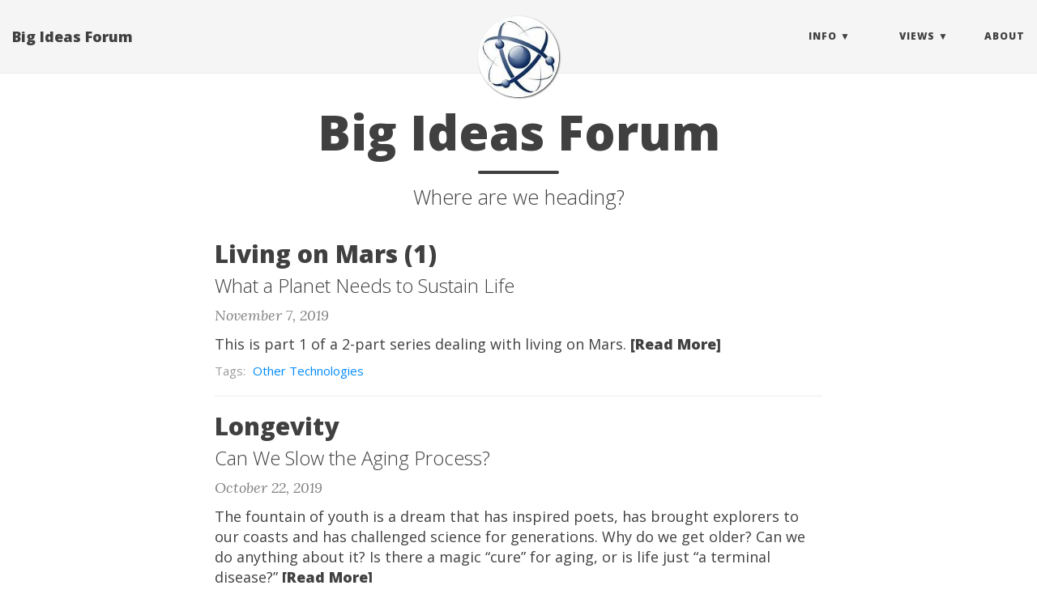

--- FILE ---
content_type: text/html; charset=utf-8
request_url: http://bigideasforum.info/page10/
body_size: 3787
content:
<!DOCTYPE html>
<html lang="en">
  <!-- Beautiful Jekyll | MIT license | Copyright Dean Attali 2016 -->
  <head>
  <meta charset="utf-8" />
  <meta http-equiv="X-UA-Compatible" content="IE=edge">
  <meta name="viewport" content="width=device-width, initial-scale=1.0, maximum-scale=1.0">

  <title>Big Ideas Forum - v0.2.0</title>

  <meta name="author" content="" />

  
  <meta name="description" content="Where are we heading?">
  

  <link rel="alternate" type="application/rss+xml" title="Big Ideas Forum - v0.2.0" href="/feed.xml" />

  

  
    
      
  <link rel="stylesheet" href="//maxcdn.bootstrapcdn.com/font-awesome/4.6.0/css/font-awesome.min.css" />

    
  

  
    
      <link rel="stylesheet" href="/css/bootstrap.min.css" />
    
      <link rel="stylesheet" href="/css/bootstrap-social.css" />
    
      <link rel="stylesheet" href="/css/main.css" />
    
  

  
    
      <link rel="stylesheet" href="//fonts.googleapis.com/css?family=Lora:400,700,400italic,700italic" />
    
      <link rel="stylesheet" href="//fonts.googleapis.com/css?family=Open+Sans:300italic,400italic,600italic,700italic,800italic,400,300,600,700,800" />
    
  

  

  

  

    <!-- Facebook OpenGraph tags -->
  

  
  <meta property="og:title" content="Big Ideas Forum" />
  

   
  <meta property="og:description" content="Where are we heading?">
  


  <meta property="og:type" content="website" />

  
  <meta property="og:url" content="http://bigideasforum.github.io/page10/" />
  <link rel="canonical" href="http://bigideasforum.github.io/page10/" />
  

  
  <meta property="og:image" content="http://bigideasforum.github.io/img/avatar-icon.jpg" />
  


  <!-- Twitter summary cards -->
  <meta name="twitter:card" content="summary" />
  <meta name="twitter:site" content="@" />
  <meta name="twitter:creator" content="@" />

  
  <meta name="twitter:title" content="Big Ideas Forum" />
  

  
  <meta name="twitter:description" content="Where are we heading?">
  

  
  <meta name="twitter:image" content="http://bigideasforum.github.io/img/avatar-icon.jpg" />
  

  

</head>


  <body>

    
  
    <nav class="navbar navbar-default navbar-fixed-top navbar-custom">
  <div class="container-fluid">
    <div class="navbar-header">
      <button type="button" class="navbar-toggle" data-toggle="collapse" data-target="#main-navbar">
        <span class="sr-only">Toggle navigation</span>
        <span class="icon-bar"></span>
        <span class="icon-bar"></span>
        <span class="icon-bar"></span>
      </button>
      
        <a class="navbar-brand" href="http://bigideasforum.github.io">Big Ideas Forum</a>
      
    </div>

    <div class="collapse navbar-collapse" id="main-navbar">
      <ul class="nav navbar-nav navbar-right">
      
        
          <li class="navlinks-container">
            <a class="navlinks-parent" href="javascript:void(0)">Info</a>
            <div class="navlinks-children">
              
                
                  






<a href="/calendar">Calendar</a>

                
              
                
                  






<a href="/resources">Resources</a>

                
              
                
                  






<a href="/contact">Contact</a>

                
              
                
                  






<a href="/coffee">Coffee Tuesdays</a>

                
              
            </div>
          </li>
        
        
        
          <li class="navlinks-container">
            <a class="navlinks-parent" href="javascript:void(0)">Views</a>
            <div class="navlinks-children">
              
                
                  






<a href="/archive">Archive</a>

                
              
                
                  






<a href="/presenter">Presenters</a>

                
              
                
                  






<a href="/tags">Tags</a>

                
              
            </div>
          </li>
        
        
        
          <li>
            






<a href="/about">About</a>

          </li>
        
        
      </ul>
    </div>

	
	<div class="avatar-container">
	  <div class="avatar-img-border">
	    <a href="http://bigideasforum.github.io ">
	      <img class="avatar-img" src="/img/avatar-icon.jpg" />
		</a>
	  </div>
	</div>
	

  </div>
</nav>


    <!-- TODO this file has become a mess, refactor it -->





<header class="header-section ">

<div class="intro-header no-img">
  <div class="container">
    <div class="row">
      <div class="col-lg-8 col-lg-offset-2 col-md-10 col-md-offset-1">
        <div class="page-heading">
          <h1>Big Ideas Forum</h1>
		  
		    
            <hr class="small">
            <span class="page-subheading">Where are we heading?</span>
			
		  
		  
		  
        </div>
      </div>
    </div>
  </div>
</div>
</header>




<div class="container" role="main">
  <div class="row">
    <div class="col-lg-8 col-lg-offset-2 col-md-10 col-md-offset-1">
      <div class="posts-list">
  
  <article class="post-preview">
    <a href="/2019/11/07/mars1/">
	  <h2 class="post-title">Living on Mars (1)</h2>

	  
	  <h3 class="post-subtitle">
	    What a Planet Needs to Sustain Life
	  </h3>
	  
    </a>

    <p class="post-meta">
      November 7, 2019
    </p>

    <div class="post-entry-container">
      
      <div class="post-entry">
        This is part 1 of a 2-part series dealing with living on Mars.


        
        
          <a href="/2019/11/07/mars1/" class="post-read-more">[Read&nbsp;More]</a>
        
      </div>
    </div>

    
    <div class="blog-tags">
      Tags:
      
      
      <a href="/tags#Other Technologies">Other Technologies</a>
      
      
    </div>
    

   </article>
  
  <article class="post-preview">
    <a href="/2019/10/22/longevity/">
	  <h2 class="post-title">Longevity</h2>

	  
	  <h3 class="post-subtitle">
	    Can We Slow the Aging Process?
	  </h3>
	  
    </a>

    <p class="post-meta">
      October 22, 2019
    </p>

    <div class="post-entry-container">
      
      <div class="post-entry">
        The fountain of youth is a dream that has inspired poets, has brought explorers to our coasts and has challenged science for generations. Why do we get older? Can we do anything about it? Is there a magic “cure” for aging, or is life just “a terminal disease?”


        
        
          <a href="/2019/10/22/longevity/" class="post-read-more">[Read&nbsp;More]</a>
        
      </div>
    </div>

    
    <div class="blog-tags">
      Tags:
      
      
      <a href="/tags#Medicine/Health/Genetics">Medicine/Health/Genetics</a>
      
      
    </div>
    

   </article>
  
  <article class="post-preview">
    <a href="/2019/10/10/after-tomorrow/">
	  <h2 class="post-title">The Day After Tomorrow</h2>

	  
	  <h3 class="post-subtitle">
	    What Lies Beyond the Horizon
	  </h3>
	  
    </a>

    <p class="post-meta">
      October 10, 2019
    </p>

    <div class="post-entry-container">
      
      <div class="post-entry">
        The Day After Tomorrow  – Based on several requests, we rerun this riveting, breathtaking and very humorous video tour-de-force about the rapidly approaching future. The discussions that will follow will surely be lively.


        
        
          <a href="/2019/10/10/after-tomorrow/" class="post-read-more">[Read&nbsp;More]</a>
        
      </div>
    </div>

    
    <div class="blog-tags">
      Tags:
      
      
      <a href="/tags#Other Technologies">Other Technologies</a>
      
      
    </div>
    

   </article>
  
  <article class="post-preview">
    <a href="/2019/09/26/synthetic-biology/">
	  <h2 class="post-title">Synthetic Biology</h2>

	  
	  <h3 class="post-subtitle">
	    Reinventing Nature and Ourselves
	  </h3>
	  
    </a>

    <p class="post-meta">
      September 26, 2019
    </p>

    <div class="post-entry-container">
      
      <div class="post-entry">
        Terms like Cell Cultivation, Stem Cells, and CRISPR-Cas9 appear more and more often in the media, but one field is so new that it is still under the radar: Synthetic biology – the science of creating “life forms” from scratch in the laboratory, including life forms that have never existed before. We will take a look at how far scientists have come and what it holds for the future… and what we might love or hate about it.


        
        
          <a href="/2019/09/26/synthetic-biology/" class="post-read-more">[Read&nbsp;More]</a>
        
      </div>
    </div>

    
    <div class="blog-tags">
      Tags:
      
      
      <a href="/tags#Medicine/Health/Genetics">Medicine/Health/Genetics</a>
      
      
    </div>
    

   </article>
  
  <article class="post-preview">
    <a href="/2019/09/12/tech-slam9/">
	  <h2 class="post-title">Tech Slam</h2>

	  
	  <h3 class="post-subtitle">
	    The Floor is Yours
	  </h3>
	  
    </a>

    <p class="post-meta">
      September 12, 2019
    </p>

    <div class="post-entry-container">
      
      <div class="post-entry">
        In this recurring program, anyone who attends tonight has a 6-7 min window to present something that might have caught their attention, something they have wondered about, a book we all should know about, etc. Formal presentations with slides and videos or getting up in front of the forum are not required. The purpose is to share ideas… but mind you: 6-7 min is a lot less time than you think!


        
        
          <a href="/2019/09/12/tech-slam9/" class="post-read-more">[Read&nbsp;More]</a>
        
      </div>
    </div>

    
    <div class="blog-tags">
      Tags:
      
      
      <a href="/tags#Other/Tech Slams">Other/Tech Slams</a>
      
      
    </div>
    

   </article>
  
  <article class="post-preview">
    <a href="/2019/05/30/machine-learning/">
	  <h2 class="post-title">Machine Learning</h2>

	  
	  <h3 class="post-subtitle">
	    Out of the Lab and Into Our Lives
	  </h3>
	  
    </a>

    <p class="post-meta">
      May 30, 2019
    </p>

    <div class="post-entry-container">
      
      <div class="post-entry">
        We have heard of Watson, the computer that beat the two Jeopardy masters, Deep Blue that beat Kasparov in chess, AlphaGo that beat the Go world champion.


        
        
          <a href="/2019/05/30/machine-learning/" class="post-read-more">[Read&nbsp;More]</a>
        
      </div>
    </div>

    
    <div class="blog-tags">
      Tags:
      
      
      <a href="/tags#Artificial Intelligence">Artificial Intelligence</a>
      
      
    </div>
    

   </article>
  
</div>


<ul class="pager main-pager">
  
  <li class="previous">
    <a href="/page9">&larr; Newer Posts</a>
  </li>
  
  
  <li class="next">
    <a href="/page11">Older Posts &rarr;</a>
  </li>
  
</ul>


	    
    </div>
  </div>
</div>


    <footer>
  <div class="container beautiful-jekyll-footer">
    <div class="row">
      <div class="col-lg-8 col-lg-offset-2 col-md-10 col-md-offset-1">
        <ul class="list-inline text-center footer-links"><li><a href="/feed.xml" title="RSS"><span class="fa-stack fa-lg" aria-hidden="true">
                  <i class="fa fa-circle fa-stack-2x"></i>
                  <i class="fa fa-rss fa-stack-1x fa-inverse"></i>
                </span>
                <span class="sr-only">RSS</span>
              </a>
            </li><li><a href="mailto:bigideasforum@gmail.com" title="Email me"><span class="fa-stack fa-lg" aria-hidden="true">
                  <i class="fa fa-circle fa-stack-2x"></i>
                  <i class="fa fa-envelope fa-stack-1x fa-inverse"></i>
                </span>
                <span class="sr-only">Email me</span>
              </a>
            </li></ul>
      <p class="copyright text-muted">
      
      &nbsp;&copy;
      2026

      
      &nbsp;&bull;&nbsp;
      <a href="http://bigideasforum.github.io">BigIdeasForum.info</a>
      

      
      </p>
          <!-- Please don't remove this, keep my open source work credited :) -->
    <p class="theme-by text-muted">
      Theme by
      <a href="http://deanattali.com/beautiful-jekyll/">beautiful-jekyll</a>
    </p>
      </div>
    </div>
  </div>
</footer>

  
    






  
    <!-- doing something a bit funky here because I want to be careful not to include JQuery twice! -->
    
      <script>
      	if (typeof jQuery == 'undefined') {
      	  document.write('<script src="/js/jquery-1.11.2.min.js"></scr' + 'ipt>');
      	}
      </script>
    
  
    <!-- doing something a bit funky here because I want to be careful not to include JQuery twice! -->
    
	<script src="/js/bootstrap.min.js"></script>
    
  
    <!-- doing something a bit funky here because I want to be careful not to include JQuery twice! -->
    
	<script src="/js/main.js"></script>
    
  



	<!-- Google Analytics -->
	<script>
		(function(i,s,o,g,r,a,m){i['GoogleAnalyticsObject']=r;i[r]=i[r]||function(){
		(i[r].q=i[r].q||[]).push(arguments)},i[r].l=1*new Date();a=s.createElement(o),
		m=s.getElementsByTagName(o)[0];a.async=1;a.src=g;m.parentNode.insertBefore(a,m)
		})(window,document,'script','//www.google-analytics.com/analytics.js','ga');
		ga('create', 'UA-117939868-1', 'auto');
		ga('send', 'pageview');
	</script>
	<!-- End Google Analytics -->


  
  </body>
</html>


--- FILE ---
content_type: text/plain
request_url: https://www.google-analytics.com/j/collect?v=1&_v=j102&a=1333060378&t=pageview&_s=1&dl=http%3A%2F%2Fbigideasforum.info%2Fpage10%2F&ul=en-us%40posix&dt=Big%20Ideas%20Forum%20-%20v0.2.0&sr=1280x720&vp=1280x720&_u=IEBAAEABAAAAACAAI~&jid=1990477099&gjid=1354655954&cid=1711058137.1769974515&tid=UA-117939868-1&_gid=670122272.1769974515&_r=1&_slc=1&z=1029579277
body_size: -286
content:
2,cG-EJ3PFWEVEJ